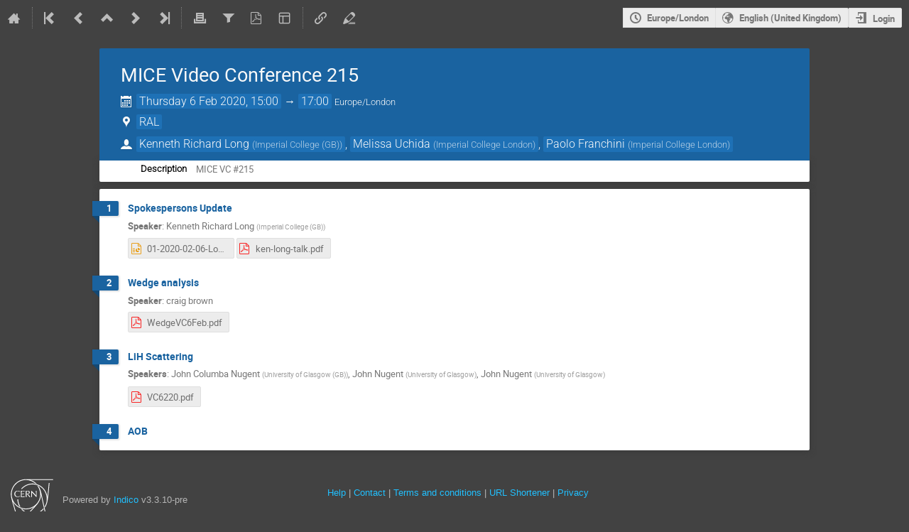

--- FILE ---
content_type: text/css
request_url: https://indico.cern.ch/dist/css/themes_standard_numbered_inline_minutes.print.b66dd58d.css
body_size: 45803
content:
@keyframes highlight{0%{background-color:#09c}100%{background-color:inherit}}:not(.ui)>.slide.open{overflow:hidden;opacity:1;transition-property:all;transition-duration:.5s;transition-timing-function:ease-out}:not(.ui)>.slide.close{overflow:hidden;max-height:0 !important;opacity:0;transition-property:all;transition-duration:.5s;transition-timing-function:ease-out}.flexrow,.event-location,.event-chairs,.event-date,.banner,.layout-side-menu,.flexcol,body{display:flex}.flexrow,.event-location,.event-chairs,.event-date,.banner,.layout-side-menu{flex-flow:row nowrap}.flexcol,body{flex-flow:column nowrap}.f-j-start{justify-content:flex-start}.f-j-end{justify-content:flex-end}.f-j-center{justify-content:center}.f-j-space-between{justify-content:space-between}.f-j-space-around{justify-content:space-around}.f-a-start{align-items:flex-start}.f-a-end{align-items:flex-end}.f-a-center{align-items:center}.f-a-stretch{align-items:stretch}.f-a-baseline{align-items:baseline}.f-wrap{flex-wrap:wrap}.f-self-stretch{flex-grow:1;flex-basis:0%}.f-self-no-shrink{flex-shrink:0}@font-face{font-family:"icomoon-ultimate";src:url(/fonts/icomoon/icomoon__v00837cb2.svg#icomoon-ultimate) format("svg"),url(/fonts/icomoon/icomoon__va11486f5.woff) format("woff"),url(/fonts/icomoon/icomoon__v1153fc56.ttf) format("truetype");font-weight:normal;font-style:normal}[data-icon]::before{font-family:"icomoon-ultimate";content:attr(data-icon);font-weight:normal;font-variant:normal;text-transform:none;line-height:1;-webkit-font-smoothing:antialiased}[class^=icon-]::before,[class*=" icon-"]::before{font-family:"icomoon-ultimate";font-style:normal;font-weight:normal;font-variant:normal;text-transform:none;line-height:1;-webkit-font-smoothing:antialiased}i[class^=icon-]::before{cursor:default}.inactive[class^=icon-]::before,.inactive[class*=" icon-"]::before{opacity:.15}.icon-agreement::before{content:""}.icon-alarm::before{content:""}.icon-arrow-down::before{content:""}.icon-arrow-left::before{content:""}.icon-arrow-right-sparse::before{content:""}.icon-arrow-up::before{content:""}.icon-arrows-vert::before{content:""}.icon-attachment::before{content:""}.icon-bell::before{content:""}.icon-bold::before{content:""}.icon-book::before{content:""}.icon-bookmark::before{content:""}.icon-broadcast::before{content:""}.icon-bubble-quote::before{content:""}.icon-bullhorn::before{content:""}.icon-calendar::before{content:""}.icon-calendar-day::before{content:""}.icon-camera::before{content:""}.icon-chart::before{content:""}.icon-checkbox-checked::before{content:""}.icon-checkbox-unchecked::before{content:""}.icon-checkmark::before{content:""}.icon-circle-small::before{content:""}.icon-clipboard::before{content:""}.icon-close::before{content:""}.icon-cloud2::before{content:""}.icon-code::before{content:""}.icon-coins::before{content:""}.icon-collapse::before{content:""}.icon-compass2::before{content:""}.icon-copy::before{content:""}.icon-copy1::before{content:""}.icon-cross::before{content:""}.icon-disable::before{content:""}.icon-drag-indicator::before{content:""}.icon-dropmenu::before{content:""}.icon-earth::before{content:""}.icon-edit::before{content:""}.icon-enlarge::before{content:""}.icon-enter::before{content:""}.icon-equalizer::before{content:""}.icon-exit::before{content:""}.icon-expand::before{content:""}.icon-eye::before{content:""}.icon-eye-blocked::before,.icon-unlisted-event::before{content:""}.icon-file::before{content:""}.icon-file-check::before{content:""}.icon-file-content::before{content:""}.icon-file-css::before{content:""}.icon-file-download::before{content:""}.icon-file-excel::before{content:""}.icon-file-eye::before{content:""}.icon-file-filled::before{content:""}.icon-file-image::before{content:""}.icon-file-music::before{content:""}.icon-file-openoffice::before{content:""}.icon-file-pdf::before{content:""}.icon-file-play::before{content:""}.icon-file-presentation::before{content:""}.icon-file-spreadsheet::before{content:""}.icon-file-text::before{content:""}.icon-file-video::before{content:""}.icon-file-word::before{content:""}.icon-file-xml::before{content:""}.icon-file-zip::before{content:""}.icon-filter::before{content:""}.icon-first::before{content:""}.icon-floppy::before{content:""}.icon-folder::before{content:""}.icon-folder-open::before{content:""}.icon-folder-plus::before{content:""}.icon-font-size::before{content:""}.icon-grid::before{content:""}.icon-grid2::before{content:""}.icon-hammer::before{content:""}.icon-handle::before{content:""}.icon-home::before{content:""}.icon-hour-glass2::before{content:""}.icon-id-badge::before{content:""}.icon-image::before{content:""}.icon-import::before{content:""}.icon-info::before{content:""}.icon-italic::before{content:""}.icon-key::before{content:""}.icon-key-a::before{content:""}.icon-lamp::before{content:""}.icon-lan::before{content:""}.icon-last::before{content:""}.icon-layout::before{content:""}.icon-link::before{content:""}.icon-list::before{content:""}.icon-location::before{content:""}.icon-lock::before,.icon-protection-self::before{content:""}.icon-lock-center::before{content:""}.icon-loop::before{content:""}.icon-magic::before{content:""}.icon-mail::before{content:""}.icon-medal::before{content:""}.icon-mic::before{content:""}.icon-mobile::before{content:""}.icon-move::before{content:""}.icon-new::before{content:""}.icon-next::before{content:""}.icon-no-camera::before{content:""}.icon-numbered-list::before{content:""}.icon-package-download::before{content:""}.icon-pagebreak::before{content:""}.icon-palette::before{content:""}.icon-phone::before{content:""}.icon-play::before{content:""}.icon-plus::before{content:""}.icon-prev::before{content:""}.icon-price-tag::before{content:""}.icon-printer::before{content:""}.icon-projector::before{content:""}.icon-puzzle::before{content:""}.icon-qrcode::before{content:""}.icon-question::before{content:""}.icon-quill::before{content:""}.icon-redo::before{content:""}.icon-remove::before{content:""}.icon-rulers::before{content:""}.icon-search::before{content:""}.icon-settings::before{content:""}.icon-seven-segment9::before{content:""}.icon-shield::before{content:""}.icon-shrink::before{content:""}.icon-sort::before{content:""}.icon-sort-alpha-asc::before{content:""}.icon-sort-alpha-desc::before{content:""}.icon-split::before{content:""}.icon-stack::before{content:""}.icon-stack-minus::before{content:""}.icon-stack-plus::before{content:""}.icon-stack-text::before{content:""}.icon-star::before{content:""}.icon-star-empty::before{content:""}.icon-stop::before{content:""}.icon-switchoff::before{content:""}.icon-switchon::before{content:""}.icon-tag::before{content:""}.icon-text-color::before{content:""}.icon-textarea::before{content:""}.icon-textfield::before{content:""}.icon-ticket::before{content:""}.icon-tilde::before{content:""}.icon-time::before{content:""}.icon-transmission::before{content:""}.icon-type::before{content:""}.icon-undo::before{content:""}.icon-unlocked::before,.icon-protection-public::before{content:""}.icon-upload::before{content:""}.icon-user::before{content:""}.icon-user-block::before{content:""}.icon-user-chairperson::before{content:""}.icon-user-check::before{content:""}.icon-user-reading::before{content:""}.icon-users::before{content:""}.icon-warning::before{content:""}.icon-wrench::before{content:""}.icon-spinner::before{content:"";display:inline-block;min-width:1.2em;min-height:1.2em;height:100%;background-image:url(/images/loading__v7b977607.gif);background-repeat:no-repeat;background-size:1.2em 1.2em;vertical-align:middle !important;opacity:.6}.icon-none::before{content:" "}.disabled .icon-spinner::before{opacity:.4}.icon-protection-public::before{color:#00c851}.icon-protection-self::before{color:#f91f1f}.icon-unlisted-event::before{color:#f91f1f}.ellipsis{white-space:nowrap;overflow:hidden;text-overflow:ellipsis}body{overflow-x:inherit}body>.main{flex-grow:1}body>*{flex-shrink:0}.fixed-width,.dialog-page header .page-description,.management-page header .page-description,.management-page div.page-content,.fixed-width-standalone-page header .page-description,.fixed-width-standalone-text-page header .page-description,.conference-page header .page-description,.meeting-page header .page-description,.search-page header .page-description{max-width:800px !important}.full-width-content-wrapper .management-page>.page-content{max-width:100% !important}.layout-wrapper .row .column{float:left;padding:0 1em 0 1em}.layout-wrapper .row .column.col-40{width:40%}.layout-wrapper .row .column.col-50{width:50%}.layout-wrapper .row .column.col-60{width:60%}.layout-wrapper .row .column.col-full{width:100%}.layout-wrapper .row .column:first-of-type{padding-left:0}.layout-wrapper .row .column:last-of-type{padding-right:0}.layout-wrapper .row::after{content:".";display:block;height:0;clear:both;visibility:hidden}.layout-side-menu{min-height:100%;margin-left:30px;margin-right:30px}.layout-side-menu:first-of-type{margin-top:20px}.layout-side-menu .banner>.menu-column{flex-grow:0;width:200px;margin-left:30px;margin-right:30px}.layout-side-menu .banner>.page-column{flex-grow:1}.layout-side-menu .banner .action-menu{flex-shrink:0;margin-top:-0.5%}.layout-side-menu>.menu-column{width:200px;margin-right:30px}.layout-side-menu>.menu-column .group:first-child{margin-top:5px;margin-bottom:23px}.layout-side-menu>.menu-column .group:first-child a{width:100%;padding:5px 5px 5px 26px;text-align:left}.layout-side-menu>.menu-column .group:first-child a span{white-space:nowrap;overflow:hidden;text-overflow:ellipsis}.layout-side-menu>.content-column{flex-grow:1;width:0}.layout-side-menu .side-menu-label{white-space:nowrap;overflow:hidden;text-overflow:ellipsis;margin-right:.5rem}.layout-side-menu .side-menu-label+.badge{margin-right:.5em}.banner{color:#000;max-width:800px;margin-top:10px}.banner.full-width{max-width:none;margin-bottom:-19px}.banner.full-width .title{flex-grow:1}.banner .toolbar{padding:0}.banner .title{margin-bottom:19px;font-family:"Roboto Light",sans-serif;font-size:2em;color:#cb6d04}.banner .title a:not(:hover){color:inherit}.banner .title .subtitle{color:#999;font-size:.5em}.banner .title .subtitle a{border-bottom:1px dashed}.banner .title .date{color:#000;font-size:.75em;font-style:italic}.dialog-page{max-width:800px}.dialog-page header{position:relative;margin-bottom:1.8em}.dialog-page header .title .text{font-size:1.428em}.dialog-page header h2,.dialog-page header h3{display:inline-block;margin-top:0;margin-bottom:0;color:#333}.dialog-page header h2{margin-right:.5rem;font-size:150%;font-weight:normal}.dialog-page header h3{margin-top:.42rem;font-size:100%}.dialog-page header .back-button{position:absolute;top:11px;left:-20px;font-size:15px;color:#dfdfdf}.dialog-page header .back-button:hover{color:#999}.dialog-page header .title{display:flex;align-items:flex-start;padding-top:.4rem;min-height:2rem;border-bottom:1px solid #ebebeb;margin-bottom:1rem}.dialog-page header .title>.text{flex-grow:1}.dialog-page header .title>.text>.title-with-actions{display:flex;align-items:center;gap:1em}.dialog-page header .title>.text>.title-with-actions h2,.dialog-page header .title>.text>.title-with-actions h3{font-size:120%;font-weight:normal;display:inline;margin-right:0}.dialog-page header .title>.text>.title-with-actions .actions{display:inline-block;vertical-align:bottom;font-size:.8em}.dialog-page header .title>.text>.title-with-actions .i-button[class*=icon-]::before{font-size:1em;margin-right:.2em}.dialog-page header .title>.text>.title-with-actions .i-dropdown>li a{line-height:1.7em}.dialog-page header .title>.actions{flex-grow:0;flex-shrink:0;white-space:nowrap}.dialog-page header .page-description{font-family:"Roboto Light",sans-serif;color:#999;font-size:1.2em;margin-top:.42rem}.dialog-page header .page-description ul,.dialog-page header .page-description ol{margin-left:3em}.dialog-page header .page-description :is(ul,ol) :is(ul,ol){margin-left:1.2em}.dialog-page header .page-info{font-family:"Roboto",sans-serif;color:#999;margin-top:.42rem}.management-page header{position:relative;margin-bottom:1.8em}.management-page header .title .text{font-size:1.428em}.management-page header h2,.management-page header h3{display:inline-block;margin-top:0;margin-bottom:0;color:#333}.management-page header h2{margin-right:.5rem;font-size:150%;font-weight:normal}.management-page header h3{margin-top:.42rem;font-size:100%}.management-page header .back-button{position:absolute;top:11px;left:-20px;font-size:15px;color:#dfdfdf}.management-page header .back-button:hover{color:#999}.management-page header .title{display:flex;align-items:flex-start;padding-top:.4rem;min-height:2rem;border-bottom:1px solid #ebebeb;margin-bottom:1rem}.management-page header .title>.text{flex-grow:1}.management-page header .title>.text>.title-with-actions{display:flex;align-items:center;gap:1em}.management-page header .title>.text>.title-with-actions h2,.management-page header .title>.text>.title-with-actions h3{font-size:120%;font-weight:normal;display:inline;margin-right:0}.management-page header .title>.text>.title-with-actions .actions{display:inline-block;vertical-align:bottom;font-size:.8em}.management-page header .title>.text>.title-with-actions .i-button[class*=icon-]::before{font-size:1em;margin-right:.2em}.management-page header .title>.text>.title-with-actions .i-dropdown>li a{line-height:1.7em}.management-page header .title>.actions{flex-grow:0;flex-shrink:0;white-space:nowrap}.management-page header .page-description{font-family:"Roboto Light",sans-serif;color:#999;font-size:1.2em;margin-top:.42rem}.management-page header .page-description ul,.management-page header .page-description ol{margin-left:3em}.management-page header .page-description :is(ul,ol) :is(ul,ol){margin-left:1.2em}.management-page header .page-info{font-family:"Roboto",sans-serif;color:#999;margin-top:.42rem}.management-page.wide .page-content{max-width:1000px !important}.management-page.ultra-wide .page-content{max-width:1600px !important}.fixed-width-standalone-page,.fixed-width-standalone-text-page{margin-left:auto;margin-right:auto;width:1000px}.fixed-width-standalone-page header,.fixed-width-standalone-text-page header{position:relative;margin-bottom:1.8em}.fixed-width-standalone-page header .title .text,.fixed-width-standalone-text-page header .title .text{font-size:1.428em}.fixed-width-standalone-page header h2,.fixed-width-standalone-text-page header h2,.fixed-width-standalone-page header h3,.fixed-width-standalone-text-page header h3{display:inline-block;margin-top:0;margin-bottom:0;color:#333}.fixed-width-standalone-page header h2,.fixed-width-standalone-text-page header h2{margin-right:.5rem;font-size:150%;font-weight:normal}.fixed-width-standalone-page header h3,.fixed-width-standalone-text-page header h3{margin-top:.42rem;font-size:100%}.fixed-width-standalone-page header .back-button,.fixed-width-standalone-text-page header .back-button{position:absolute;top:11px;left:-20px;font-size:15px;color:#dfdfdf}.fixed-width-standalone-page header .back-button:hover,.fixed-width-standalone-text-page header .back-button:hover{color:#999}.fixed-width-standalone-page header .title,.fixed-width-standalone-text-page header .title{display:flex;align-items:flex-start;padding-top:.4rem;min-height:2rem;border-bottom:1px solid #ebebeb;margin-bottom:1rem}.fixed-width-standalone-page header .title>.text,.fixed-width-standalone-text-page header .title>.text{flex-grow:1}.fixed-width-standalone-page header .title>.text>.title-with-actions,.fixed-width-standalone-text-page header .title>.text>.title-with-actions{display:flex;align-items:center;gap:1em}.fixed-width-standalone-page header .title>.text>.title-with-actions h2,.fixed-width-standalone-text-page header .title>.text>.title-with-actions h2,.fixed-width-standalone-page header .title>.text>.title-with-actions h3,.fixed-width-standalone-text-page header .title>.text>.title-with-actions h3{font-size:120%;font-weight:normal;display:inline;margin-right:0}.fixed-width-standalone-page header .title>.text>.title-with-actions .actions,.fixed-width-standalone-text-page header .title>.text>.title-with-actions .actions{display:inline-block;vertical-align:bottom;font-size:.8em}.fixed-width-standalone-page header .title>.text>.title-with-actions .i-button[class*=icon-]::before,.fixed-width-standalone-text-page header .title>.text>.title-with-actions .i-button[class*=icon-]::before{font-size:1em;margin-right:.2em}.fixed-width-standalone-page header .title>.text>.title-with-actions .i-dropdown>li a,.fixed-width-standalone-text-page header .title>.text>.title-with-actions .i-dropdown>li a{line-height:1.7em}.fixed-width-standalone-page header .title>.actions,.fixed-width-standalone-text-page header .title>.actions{flex-grow:0;flex-shrink:0;white-space:nowrap}.fixed-width-standalone-page header .page-description,.fixed-width-standalone-text-page header .page-description{font-family:"Roboto Light",sans-serif;color:#999;font-size:1.2em;margin-top:.42rem}.fixed-width-standalone-page header .page-description ul,.fixed-width-standalone-text-page header .page-description ul,.fixed-width-standalone-page header .page-description ol,.fixed-width-standalone-text-page header .page-description ol{margin-left:3em}.fixed-width-standalone-page header .page-description :is(ul,ol) :is(ul,ol),.fixed-width-standalone-text-page header .page-description :is(ul,ol) :is(ul,ol){margin-left:1.2em}.fixed-width-standalone-page header .page-info,.fixed-width-standalone-text-page header .page-info{font-family:"Roboto",sans-serif;color:#999;margin-top:.42rem}.fixed-width-standalone-page header,.fixed-width-standalone-text-page header{margin-top:1em}.fixed-width-standalone-page .page-content,.fixed-width-standalone-text-page .page-content{max-width:1000px}.fixed-width-standalone-text-page{width:800px}.fixed-width-standalone-text-page .page-content{max-width:800px;font-size:1.2em}.fixed-width-standalone-text-page .page-content p:first-child{margin-top:0}.fixed-width-standalone-text-page .page-content p:last-child{margin-bottom:0}.conference-page header{position:relative;margin-bottom:1.8em}.conference-page header .title .text{font-size:1.428em}.conference-page header h2,.conference-page header h3{display:inline-block;margin-top:0;margin-bottom:0;color:#333}.conference-page header h2{margin-right:.5rem;font-size:150%;font-weight:normal}.conference-page header h3{margin-top:.42rem;font-size:100%}.conference-page header .back-button{position:absolute;top:11px;left:-20px;font-size:15px;color:#dfdfdf}.conference-page header .back-button:hover{color:#999}.conference-page header .title{display:flex;align-items:flex-start;padding-top:.4rem;min-height:2rem;border-bottom:1px solid #ebebeb;margin-bottom:1rem}.conference-page header .title>.text{flex-grow:1}.conference-page header .title>.text>.title-with-actions{display:flex;align-items:center;gap:1em}.conference-page header .title>.text>.title-with-actions h2,.conference-page header .title>.text>.title-with-actions h3{font-size:120%;font-weight:normal;display:inline;margin-right:0}.conference-page header .title>.text>.title-with-actions .actions{display:inline-block;vertical-align:bottom;font-size:.8em}.conference-page header .title>.text>.title-with-actions .i-button[class*=icon-]::before{font-size:1em;margin-right:.2em}.conference-page header .title>.text>.title-with-actions .i-dropdown>li a{line-height:1.7em}.conference-page header .title>.actions{flex-grow:0;flex-shrink:0;white-space:nowrap}.conference-page header .page-description{font-family:"Roboto Light",sans-serif;color:#999;font-size:1.2em;margin-top:.42rem}.conference-page header .page-description ul,.conference-page header .page-description ol{margin-left:3em}.conference-page header .page-description :is(ul,ol) :is(ul,ol){margin-left:1.2em}.conference-page header .page-info{font-family:"Roboto",sans-serif;color:#999;margin-top:.42rem}.conference-page header h2{color:#cb6d04;padding-right:5px}.conference-page header h2 .track-name{font-style:italic}.meeting-header{max-width:800px;margin:2em auto 0 auto}.meeting-header h1{color:#007cac}.meeting-page{max-width:800px;margin:2em auto 0 auto}.meeting-page header{position:relative;margin-bottom:1.8em}.meeting-page header .title .text{font-size:1.428em}.meeting-page header h2,.meeting-page header h3{display:inline-block;margin-top:0;margin-bottom:0;color:#333}.meeting-page header h2{margin-right:.5rem;font-size:150%;font-weight:normal}.meeting-page header h3{margin-top:.42rem;font-size:100%}.meeting-page header .back-button{position:absolute;top:11px;left:-20px;font-size:15px;color:#dfdfdf}.meeting-page header .back-button:hover{color:#999}.meeting-page header .title{display:flex;align-items:flex-start;padding-top:.4rem;min-height:2rem;border-bottom:1px solid #ebebeb;margin-bottom:1rem}.meeting-page header .title>.text{flex-grow:1}.meeting-page header .title>.text>.title-with-actions{display:flex;align-items:center;gap:1em}.meeting-page header .title>.text>.title-with-actions h2,.meeting-page header .title>.text>.title-with-actions h3{font-size:120%;font-weight:normal;display:inline;margin-right:0}.meeting-page header .title>.text>.title-with-actions .actions{display:inline-block;vertical-align:bottom;font-size:.8em}.meeting-page header .title>.text>.title-with-actions .i-button[class*=icon-]::before{font-size:1em;margin-right:.2em}.meeting-page header .title>.text>.title-with-actions .i-dropdown>li a{line-height:1.7em}.meeting-page header .title>.actions{flex-grow:0;flex-shrink:0;white-space:nowrap}.meeting-page header .page-description{font-family:"Roboto Light",sans-serif;color:#999;font-size:1.2em;margin-top:.42rem}.meeting-page header .page-description ul,.meeting-page header .page-description ol{margin-left:3em}.meeting-page header .page-description :is(ul,ol) :is(ul,ol){margin-left:1.2em}.meeting-page header .page-info{font-family:"Roboto",sans-serif;color:#999;margin-top:.42rem}.event-wrapper{width:1000px;margin:30px auto;margin-top:18px}.conference-title-link{font-size:33px;background:rgba(0,0,0,0);color:#fff}.search-page header{position:relative;margin-bottom:1.8em}.search-page header .title .text{font-size:1.428em}.search-page header h2,.search-page header h3{display:inline-block;margin-top:0;margin-bottom:0;color:#333}.search-page header h2{margin-right:.5rem;font-size:150%;font-weight:normal}.search-page header h3{margin-top:.42rem;font-size:100%}.search-page header .back-button{position:absolute;top:11px;left:-20px;font-size:15px;color:#dfdfdf}.search-page header .back-button:hover{color:#999}.search-page header .title{display:flex;align-items:flex-start;padding-top:.4rem;min-height:2rem;border-bottom:1px solid #ebebeb;margin-bottom:1rem}.search-page header .title>.text{flex-grow:1}.search-page header .title>.text>.title-with-actions{display:flex;align-items:center;gap:1em}.search-page header .title>.text>.title-with-actions h2,.search-page header .title>.text>.title-with-actions h3{font-size:120%;font-weight:normal;display:inline;margin-right:0}.search-page header .title>.text>.title-with-actions .actions{display:inline-block;vertical-align:bottom;font-size:.8em}.search-page header .title>.text>.title-with-actions .i-button[class*=icon-]::before{font-size:1em;margin-right:.2em}.search-page header .title>.text>.title-with-actions .i-dropdown>li a{line-height:1.7em}.search-page header .title>.actions{flex-grow:0;flex-shrink:0;white-space:nowrap}.search-page header .page-description{font-family:"Roboto Light",sans-serif;color:#999;font-size:1.2em;margin-top:.42rem}.search-page header .page-description ul,.search-page header .page-description ol{margin-left:3em}.search-page header .page-description :is(ul,ol) :is(ul,ol){margin-left:1.2em}.search-page header .page-info{font-family:"Roboto",sans-serif;color:#999;margin-top:.42rem}.search-page header{margin-top:1em}.search-page .title .text{margin-left:2%}*,*::after,*::before{box-sizing:border-box}button,input,textarea,select,blockquote{font:inherit}fieldset,legend,ol,ul,menu{padding:0}fieldset,ol,ul,blockquote,menu{margin:0}fieldset{border:none}button:not(:disabled),select:not(:disabled),input[type=checkbox]:not(:disabled),input[type=radio]:not(:disabled),label,summary{cursor:pointer}:disabled label,label:has(:disabled){cursor:default}summary{list-style:none}.semantic-text{color:#999}.semantic-text.highlight{color:#09c}.semantic-text.success{color:#00c851}.semantic-text.error{color:#f91f1f}.semantic-text.warning{color:#e99e18}.semantic-text.visited{color:#6e5494}.semantic-text.strong{color:#555}.semantic-text.editing-rejected{color:#31393c}.semantic-text.editing-make-changes{color:#ffcf00}.semantic-text.editing-request-changes{color:#c00}.semantic-text.editing-accepted-submitter{color:#b5cc18}.semantic-background{border-top:1px solid #999;border-bottom:1px solid #999;border-right:1px solid #999;border-left:1px solid #999;background:#999;color:#fff}.semantic-background.highlight{border-top:1px solid #09c;border-bottom:1px solid #09c;border-right:1px solid #09c;border-left:1px solid #09c;background:#09c}.semantic-background.success{border-top:1px solid #00c851;border-bottom:1px solid #00c851;border-right:1px solid #00c851;border-left:1px solid #00c851;background:#00c851}.semantic-background.error{border-top:1px solid #f91f1f;border-bottom:1px solid #f91f1f;border-right:1px solid #f91f1f;border-left:1px solid #f91f1f;background:#f91f1f}.semantic-background.warning{border-top:1px solid #e99e18;border-bottom:1px solid #e99e18;border-right:1px solid #e99e18;border-left:1px solid #e99e18;background:#e99e18}.semantic-background.visited{border-top:1px solid #6e5494;border-bottom:1px solid #6e5494;border-right:1px solid #6e5494;border-left:1px solid #6e5494;background:#6e5494}.semantic-background.strong{border-top:1px solid #555;border-bottom:1px solid #555;border-right:1px solid #555;border-left:1px solid #555;background:#555}.semantic-background.editing-rejected{border-top:1px solid #31393c;border-bottom:1px solid #31393c;border-right:1px solid #31393c;border-left:1px solid #31393c;background:#31393c}.semantic-background.editing-make-changes{border-top:1px solid #ffcf00;border-bottom:1px solid #ffcf00;border-right:1px solid #ffcf00;border-left:1px solid #ffcf00;background:#ffcf00}.semantic-background.editing-request-changes{border-top:1px solid #c00;border-bottom:1px solid #c00;border-right:1px solid #c00;border-left:1px solid #c00;background:#c00}.semantic-background.editing-accepted-submitter{border-top:1px solid #b5cc18;border-bottom:1px solid #b5cc18;border-right:1px solid #b5cc18;border-left:1px solid #b5cc18;background:#b5cc18}html,body{height:100%}body{background:#fff;padding:0;margin:0;font-family:"Liberation Sans",sans-serif;font-size:13px}.ui{font-family:"Muli","Helvetica Neue",Arial,Helvetica,sans-serif}h1,h2,h3,h4,h5,h6,td,dl,ol,blockquote{color:#555}h1{font-family:"Roboto",sans-serif;font-size:1.7em}h1.category-title{font-size:2em}h2,h3,h4{font-family:"Roboto Light",sans-serif}h2{font-size:1.6em}h3{font-size:1.2em}sup,sub{vertical-align:baseline;position:relative;top:-0.4em}sub{top:.4em}pre{white-space:pre-wrap;white-space:-moz-pre-wrap;white-space:-o-pre-wrap;word-wrap:break-word;margin:0}.page-title{margin-top:0;font-size:2em;font-weight:normal;color:#cb6d04}.group-title{border-bottom:2px solid #eaeaea;display:block;font-size:2em;font-weight:normal}.group-title>i{font-size:1.2em;padding-right:.2em;vertical-align:middle}.groupTitle,.groupTitleNoBorder,.groupSubTitle{display:block;width:100%;font-family:"Helvetica Neue",Helvetica,Verdana,Arial,sans-serif;font-size:24px;font-weight:normal;color:#4a4a4a;padding:3px 3px 5px 3px;border-bottom:1px solid #aaa;margin-bottom:1em}td.groupTitle,td.groupTitleNoBorder,td.groupSubTitle{display:table-cell}.groupTitle>[class*=icon-],.groupTitleNoBorder>[class*=icon-]{color:#ccc;font-size:1.2em;vertical-align:middle}.reviewingsubtitle{font-family:"Times New Roman",Verdana,Arial,sans-serif;font-size:15pt;color:#4e4c46;letter-spacing:1px;padding:3px;margin:10px 0}.groupTitleNoBorder{border-bottom:none}.quotation{margin:10px;padding-left:10px;color:#777;border-left:4px solid #ddd}.nohtml{white-space:pre-line}.overflow{overflow:auto}.bold{font-weight:bold}.italic{font-style:italic}.text-right{text-align:right}.text-important{color:#111}.text-normal{color:#444}.text-error{color:#f91f1f}.text-not-important{color:#777}.text-superfluous{color:#000}.text-paper{font-family:"Liberation Serif",serif;text-align:justify;text-indent:2em}.text-paper h3{color:inherit;font-family:inherit;font-size:1.1em;font-weight:inherit;margin:0 0 1.2em 0;text-align:center;text-indent:0;text-transform:uppercase}a.small-link{color:#777;font-size:11px}.mono,textarea.log,code{font-family:"Liberation Mono",monospace}textarea.log{color:#999;font-size:.7em}.preformatted{white-space:pre-wrap}.pre-line{white-space:pre-line}.underline{text-decoration:underline}body{--text-color: #333;--text-inverse-color: #fff;--text-disabled-color: #999;--text-secondary-color: #6e6e6e;--background-primary: #fff;--background-secondary: #f7f7f7;--surface-default: #e8e8e8;--surface-inverse-color: #555;--surface-accent-color: var(--accent-color);--surface-accent-secondary-color: #cee8f5;--surface-highlight-color: #c4c4c4;--surface-highlight-inverse-color: var(--text-secondary-color);--surface-disabled-color: #f9f9f9;--surface-disabled-inverse-color: #757575;--border-default-color: #5a5a5a;--border-disabled-color: #c4c4c4;--accent-color: #0075a3;--accent-secondary-color: #aa5302;--accent-highlight-color: #035e81;--accent-border-color: #05425b;--active-color: #db1a1a;--visited-color: #5c079b;--protected-color: #cc6300;--highlight-color: #fff9b8;--attention-color: #fd0;--text-red-color: #db1a1a;--text-green-color: #216901;--text-blue-color: #0164c1;--text-brown-color: #60331f;--text-orange-color: #b73701;--control-border-color: var(--border-default-color);--control-text-color: var(--text-color);--control-clickable-surface-color: var(--surface-default);--control-clickable-surface-focus-color: var(--surface-highlight-color);--control-clickable-border-color: var(--control-border-color);--control-alt-text-color: var(--text-inverse-color);--control-alt-clickable-surface-color: var(--accent-color);--control-alt-clickable-surface-focus-color: var(--accent-highlight-color);--control-alt-border-color: var(--accent-border-color);--control-disabled-text-color: var(--text-disabled-color);--control-disabled-clickable-surface-color: var(--surface-disabled-color);--control-disabled-border-color: var(--surface-disabled-color);--control-indented-bg-color: var(--surface-disabled-color);--control-disabled-indented-bg-color: var(--text-disabled-color);--control-disabled-inset-indented-color: var(--text-disabled-color);--control-border-width: 1px;--control-border-radius: 0.3em;--control-border: var(--control-border-width) solid var(--control-border-color);--control-padding: 0.5em 1em;--control-internal-gap: 0.2em;--control-raised-shadow: 0 0.2em 0.5em rgba(0, 0, 0, 0.3);--clickable-text-color: var(--accent-color);--clickable-text-highlight-color: var(--accent-secondary-color);--clickable-text-active-color: var(--active-color);--clickable-text-used-color: var(--visited-color);--clickable-text-disabled-color: var(--text-disabled-color);--table-border-color: var(--control-border-color);--table-border-width: 1px;--table-header-border-color: var(--control-border-color);--table-header-border-width: 2px;--container-padding: 1em;--container-narrow-padding: 1em 0.5em;--container-element-spacing: 0.5em;--container-separator-color: #d0d0d0;--content-gap-within-inline: 0.2em;--content-gap-normal: 0.5em;--content-gap-between-groups: 1em;--content-gap-between-sections: 2em;--content-max-readable-width: 40em;--message-important-surface-color: var(--highlight-color);--message-important-text-color: var(--text-color);--text-size-rel-xs: 75%;--text-size-rel-s: 87.5%;--text-size-rel-n: 100%;--text-size-rel-l: 120%;--text-size-rel-xl: 150%;--text-size-rel-xxl: 200%;--text-size-abs-s: 0.875rem;--text-size-abs-n: 1rem;--text-size-abs-l: 1.2rem;--text-size-abs-xl: 1.5rem;--text-size-abs-xxl: 2rem;--text-size-global-adjust: 1.14;--transition-quick: 0.2s;--tag-generic-color: var(--accent-color);--tag-disabled-color: var(--surface-disabled-inverse-color);--modal-control-box-shadow: 0 0.5em 2em rgba(0, 0, 0, 0.3);--menu-background-color: var(--background-primary);--menu-text-color: var(--clickable-text-color);--menu-text-hover-color: var(--clickable-text-highlight-color);--menu-background-hover-color: var(--background-secondary);--menu-border-color: var(--border-disabled-color);--menu-shadow: var(--control-raised-shadow);--menu-padding: 1em;--menu-vertical-padding-ratio: 0.7;--menu-border: 1px solid var(--menu-border-color)}.ui.label.green{color:#333 !important}.ui.dropdown:not(.button)>.default.text,.ui.default.dropdown:not(.button)>.text{color:#737373 !important}.ui.primary.button{background-color:var(--accent-color)}.ui.primary.button:hover{background-color:var(--accent-highlight-color)}.ui.info.message,.ui.info.message .header{color:var(--accent-highlight-color) !important}body{background:#424242}.contrib-description.plain{white-space:pre-line}.item-location{white-space:nowrap;overflow:hidden;text-overflow:ellipsis;border-radius:.2em;color:#05b3b3;font-size:1em;float:right;max-width:200px;margin:.5rem .7em 0 0}.item-location::before{color:#05b3b3;margin-right:.2em;vertical-align:middle}.item-location.header-data{padding:0}.event-time-data time{display:inline-block;padding:0 .25em 0 .25em;line-height:1.5rem;background-color:#1a63a0;color:#f9f9f9;border-radius:2px;color:#f9f9f9 !important;background-color:#1e71b6}.event-time-data .date{color:#000}.event-time-data .timezone{font-size:.8em}.header-data{color:#f9f9f9;background-color:rgba(0,0,0,0);display:flex;align-items:center}.header-data::before{color:#f9f9f9;text-shadow:1px 1px 2px rgba(0,0,0,.1);margin-right:.4em;vertical-align:middle}.event-location .text{display:inline-block;padding:0 .25em 0 .25em;line-height:1.5rem;background-color:#1a63a0;color:#f9f9f9;border-radius:2px;color:#f9f9f9 !important;background-color:#1e71b6}.event-location .icon-location{vertical-align:middle}.event-location.event-location,.event-location.event-chairs,.event-chairs.event-location,.event-chairs.event-chairs,.event-date.event-location,.event-date.event-chairs{margin-top:.5em}.timetable-contrib .timetable-title{margin-right:.2em;color:#1a63a0}.speaker-list,.chairperson-list,.convener-list{margin:.1em 55px 0 0}.speaker-list .label,.chairperson-list .label,.convener-list .label{font-weight:bold}.speaker-list .affiliation,.chairperson-list .affiliation,.convener-list .affiliation{font-size:.8em;opacity:.7}.chairperson-list .author{display:inline-block;padding:0 .25em 0 .25em;line-height:1.5rem;background-color:#1a63a0;color:#f9f9f9;border-radius:2px;color:#f9f9f9 !important;background-color:#1e71b6;margin-bottom:2px}.speaker-list,.convener-list{color:#777}.details .address{color:#aaa;font-size:12px;text-shadow:none}div.event-header{border-top-left-radius:2px;border-top-right-radius:2px;background:#1a63a0;color:#f9f9f9;font-size:12pt;position:relative;min-height:125px;margin:0;padding:10px 30px 10px}div.event-header .event-title{display:flex;justify-content:space-between;gap:.5em;margin-bottom:10px}div.event-header .event-title h1{font-size:20pt;color:#f9f9f9;font-weight:normal;margin-top:10px}div.event-header .event-title .event-actions{display:flex;margin-top:10px}@media screen{div.event-header .event-title .event-actions{gap:.2em}}div.event-header.round-bottom-corners{border-bottom-left-radius:2px;border-bottom-right-radius:2px}.event-header{font-family:"Roboto Light",sans-serif}.event-header .event-label{margin-left:1em !important;text-transform:uppercase;vertical-align:50%}.meeting-timetable,.meeting-sub-timetable{list-style-type:none;padding:0}.item-description{font-family:"Roboto",sans-serif;color:#777}.item-description.session-description,.item-description.break-description,.item-description.contrib-description,.item-description.subcontrib-description{padding:.5em 0}.item-description .event-description{color:#555}.item-description ul{margin-bottom:.5em}.item-description ul,.item-description ol{margin-left:3em}.item-description :is(ul,ol) :is(ul,ol){margin-left:1.2em}ul.day-list{list-style-type:none;padding-left:0;margin-left:0;margin-top:10px}.day-header{margin-top:25px;position:relative;text-align:center}.day-header .day-title{display:inline-block;font-variant:small-caps;font-size:1.7em;color:#f9f9f9;padding:.5em}.day-header a.js-go-to-day{display:inline-block;color:#000;font-size:1.4em;position:absolute;padding-bottom:.5em;right:0;bottom:0}.meeting-timetable{font-family:"Roboto",sans-serif;border-radius:2px;box-shadow:0 2px 10px 1px rgba(50,50,50,.4);padding:1em 1em .5em 0;background-color:#fff}.meeting-timetable .toolbar,.meeting-timetable .toolbar .group{margin-bottom:0;padding:0}.meeting-timetable .timetable-item{display:flex}.meeting-timetable .timetable-item:not(:first-child){margin-top:1em}.meeting-timetable .timetable-item .timetable-duration{margin:.5rem .7em 0 0;min-width:4em;text-align:right;color:#999}.meeting-timetable .timetable-item .timetable-duration::before{color:#999;margin-right:.2em}.timetable-item-body{flex:auto;padding-bottom:.5rem;overflow:hidden;width:100%}.timetable-item-body:not(:hover)>.timetable-item-header .timetable-item-actions .manage-button:not(.selected) .i-button{background-color:#fff;border-color:#000 !important}.timetable-item-body:not(:first-child){margin-left:1em}.timetable-item-body .timetable-item-header{flex:auto}.timetable-item-body .timetable-item-header .timetable-title{font-weight:bold;font-size:1.1em;padding-top:.5rem;font-family:"Roboto",sans-serif;flex:auto;line-height:1rem}.timetable-item-body .timetable-item-header .timetable-title.nested{color:#1a63a0}.timetable-item-body .timetable-item-header .timetable-item-actions{flex-shrink:0;padding-top:.25rem;max-height:2.2em}.timetable-item-body .timetable-item-header .timetable-item-actions .manage-button .i-button{transition:background-color .25s linear}.timetable-item-body .material-list{padding-top:.4em}.event-manage-button{font-size:10pt}.event-manage-button button.open{border-bottom-left-radius:0}.event-manage-button .i-dropdown{border-top-left-radius:0}.event-privacy-info-button{font-family:"Liberation Sans",sans-serif;font-size:12pt}.event-privacy-info-button .privacy-dropdown{display:inline-block;position:relative;outline:none}.event-privacy-info-button .privacy-dropdown .menu{display:none;position:absolute;z-index:1;top:1.8em;right:.2em;min-width:10em;border-radius:2px;background-color:#f9f9f9;box-shadow:0 2px 10px 1px rgba(50,50,50,.4);padding-top:.2em}.event-privacy-info-button .privacy-dropdown .menu .item,.event-privacy-info-button .privacy-dropdown .menu .header{display:block;padding:0 .5em .4em;font-size:.9em}.event-privacy-info-button .privacy-dropdown .menu .item:not(a),.event-privacy-info-button .privacy-dropdown .menu .header:not(a){color:#555}.event-privacy-info-button .privacy-dropdown .menu .item.header,.event-privacy-info-button .privacy-dropdown .menu .header.header{padding-bottom:.2em;font-weight:bold;text-transform:uppercase;font-size:.8em}.event-privacy-info-button .privacy-dropdown .menu .divider{border-top:1px dotted #999;height:0;margin-bottom:.2em}.event-privacy-info-button .privacy-dropdown:focus-within .menu{display:block}.meeting-sub-timetable{margin-top:1em}.subcontrib-list{list-style-type:none;padding:0}.subcontrib-list .timetable-item.timetable-subcontrib{border-left:2px dotted #000;padding-left:1em}.subcontrib-list .timetable-item.timetable-subcontrib .timetable-title{font-weight:normal}.subcontrib-list .timetable-item.timetable-subcontrib .speaker-list{padding-top:.5em}.timetable-time{color:#1a63a0 !important;flex-shrink:0;line-height:2rem}.timetable-time.top-level .start-time{background-color:#1a63a0;font-weight:bold;box-shadow:1px 1px 2px 1px rgba(0,0,0,.1);margin-left:-10px;padding:0 10px 0 20px;position:relative;transition:background-color .5s linear;border-radius:0 2px 2px 0;background-color:#1a63a0}.timetable-time.top-level .start-time::before{content:" ";position:absolute;width:0;height:0;left:0;top:100%;border-width:5px 5px;border-style:solid;border-color:#134874 #134874 rgba(0,0,0,0) rgba(0,0,0,0)}.timetable-time.nested{transition:border-color .5s linear;margin-right:.5em;border-right:3px solid #777}.timetable-time.nested .start-time{padding:0 5px 0 10px;background-color:#777}.timetable-time.break{color:#05b3b3 !important;border-color:#05b3b3}.timetable-time.break .end-time{color:#05b3b3 !important}.timetable-time.break.top-level .start-time{transition:background-color .5s linear;border-radius:0 2px 2px 0;background-color:#05b3b3}.timetable-time.break.top-level .start-time::before{content:" ";position:absolute;width:0;height:0;left:0;top:100%;border-width:5px 5px;border-style:solid;border-color:#048181 #048181 rgba(0,0,0,0) rgba(0,0,0,0)}.timetable-time.break.nested .start-time{background-color:#05b3b3}.timetable-time .start-time{display:inline-block;padding:0 .25em 0 .25em;line-height:1.5rem;background-color:#1a63a0;color:#f9f9f9;border-radius:2px 0 0 2px;transition:background-color .5s linear;color:#f9f9f9 !important}.timetable-time .end-time{color:#1a63a0}.timetable-item.timetable-break .timetable-item-body .timetable-title{text-align:center;color:#05b3b3 !important}.timetable-item.timetable-break .timetable-item-body .timetable-duration,.timetable-item.timetable-break .timetable-item-body .timetable-duration::before{color:#05b3b3 !important}.timetable-item.timetable-break .timetable-item-body .timetable-item-header{background-color:#f9f9f9;padding-bottom:.5em}.timetable-item.timetable-break .location-info{margin-left:1em}.event-sub-header{border-radius:0 0 2px 2px;box-shadow:0 2px 10px 1px rgba(50,50,50,.4);font-family:"Roboto Light",sans-serif;background:#fff;font-size:12px;color:#000;margin:0;padding:3px 3px}.note-area-wrapper .note-area{font-family:"Roboto",sans-serif;margin-top:10px}.event-header-lecture>h1{margin-top:1em}.event-header-lecture>h2{font-size:1.1em;color:#000}.event-header-lecture .lecture-category{color:#a8dede}a.lecture-series-link{display:inline-block;padding:.2em .5em;background:#1a63a0;color:#f9f9f9 !important;margin-right:.1em}.timetable-item:target .timetable-time{border-color:#00a4e4}.timetable-item:target .timetable-time .start-time{background-color:#00a4e4}.timetable-item:target .timetable-title{color:#00a4e4 !important}.timetable-item:target.timetable-block>.timetable-time .start-time{transition:background-color .5s linear;border-radius:0 2px 2px 0;background-color:#00a4e4}.timetable-item:target.timetable-block>.timetable-time .start-time::before{content:" ";position:absolute;width:0;height:0;left:0;top:100%;border-width:5px 5px;border-style:solid;border-color:#007fb1 #007fb1 rgba(0,0,0,0) rgba(0,0,0,0)}.timetable-item:target.timetable-subcontrib,.timetable-item:target .timetable-subcontrib{border-color:#00a4e4}.days-dropdown li{white-space:nowrap}.agenda-placeholder{border-radius:2px;background-color:#fff;margin-top:10px;flex-grow:1;color:#000;text-align:center;height:250px}.agenda-placeholder .placeholder-icon{font-size:5em}.agenda-placeholder .agenda-placeholder-content{margin:auto}.agenda-placeholder .placeholder-text{font-size:1.5em;font-weight:bold}.agenda-placeholder a{color:#0b63a5}.agenda-placeholder a:hover{text-decoration:underline}div.event-details{font-size:1.1em}div.event-details .event-details-row{display:flex;align-items:flex-start;margin-bottom:.5em}div.event-details .event-details-label{width:120px;text-align:right;font-weight:bold;margin-right:1em}div.event-details .event-details-label.align-top{align-self:flex-start}div.event-details .event-details-content{flex:1}.attachments-display-container{flex-wrap:wrap;margin-left:-0.2em}body{background-color:#fff !important;color:#000 !important}.manage-button,.event-manage-button,.event-privacy-info-button,.privacy-dropdown .item,#session-bar,.eventHeaderButtonBar,.js-go-to-day,.trigger.icon-expand{display:none !important}.timetable-duration,.dayList .day,.dayList .day-title,.participant-list-wrapper{background-color:#fff !important;color:#000 !important}.timetable-time .start-time,.timetable-time .end-time{background-color:#fff !important;color:#000 !important}.timetable-item.timetable-break .timetable-item-header{background:rgba(0,0,0,0) !important}.timetable-item.timetable-break .timetable-item-header .timetable-title{background-color:#fff !important;color:#000 !important}.participant-list-wrapper{max-height:none !important}.event-service-row{box-shadow:none !important;border:none !important}.event-service-row .event-service-toolbar{display:none}.meeting-timetable{box-shadow:none !important;border:1px solid #000}.meeting-timetable .start-time{box-shadow:none !important;border:1px solid #000}.meeting-timetable .start-time::before{display:none !important}.event-sub-header{box-shadow:none !important;border:none}.flexrow,.flexcol{display:block !important}.event-date>*{float:left}.event-location{clear:both}@supports(-webkit-appearance: none){.timetable-item-body{margin-top:.5em}}.main-action-bar,.footer{display:none !important}

/*# sourceMappingURL=themes_standard_numbered_inline_minutes.print.b66dd58d.css.map*/